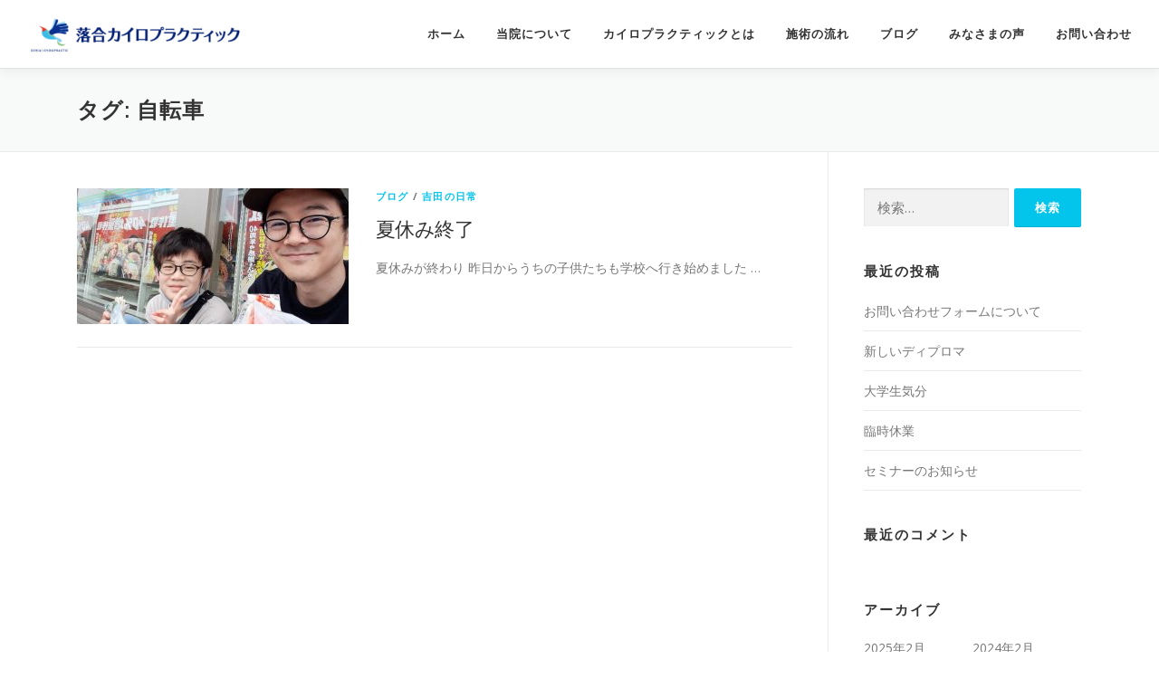

--- FILE ---
content_type: text/html; charset=UTF-8
request_url: http://ochiaichiro.jp/archives/tag/%E8%87%AA%E8%BB%A2%E8%BB%8A
body_size: 10321
content:
<!DOCTYPE html>
<html lang="ja">
<head>
<meta charset="UTF-8">
<meta name="viewport" content="width=device-width, initial-scale=1">
<link rel="profile" href="http://gmpg.org/xfn/11">
<title>自転車 | 落合カイロプラクティック</title>
<meta name='robots' content='max-image-preview:large' />
	<style>img:is([sizes="auto" i], [sizes^="auto," i]) { contain-intrinsic-size: 3000px 1500px }</style>
	
<!-- All In One SEO Pack 3.6.2[183,214] -->
<script type="application/ld+json" class="aioseop-schema">{"@context":"https://schema.org","@graph":[{"@type":"Organization","@id":"http://ochiaichiro.jp/#organization","url":"http://ochiaichiro.jp/","name":"落合カイロプラクティック","sameAs":[],"logo":{"@type":"ImageObject","@id":"http://ochiaichiro.jp/#logo","url":"http://ochiaichiro.jp/wp-content/uploads/2019/11/logo_002-e1579856497173.png","caption":""},"image":{"@id":"http://ochiaichiro.jp/#logo"}},{"@type":"WebSite","@id":"http://ochiaichiro.jp/#website","url":"http://ochiaichiro.jp/","name":"落合カイロプラクティック","publisher":{"@id":"http://ochiaichiro.jp/#organization"},"potentialAction":{"@type":"SearchAction","target":"http://ochiaichiro.jp/?s={search_term_string}","query-input":"required name=search_term_string"}},{"@type":"CollectionPage","@id":"http://ochiaichiro.jp/archives/tag/%e8%87%aa%e8%bb%a2%e8%bb%8a#collectionpage","url":"http://ochiaichiro.jp/archives/tag/%e8%87%aa%e8%bb%a2%e8%bb%8a","inLanguage":"ja","name":"自転車","isPartOf":{"@id":"http://ochiaichiro.jp/#website"},"breadcrumb":{"@id":"http://ochiaichiro.jp/archives/tag/%e8%87%aa%e8%bb%a2%e8%bb%8a#breadcrumblist"}},{"@type":"BreadcrumbList","@id":"http://ochiaichiro.jp/archives/tag/%e8%87%aa%e8%bb%a2%e8%bb%8a#breadcrumblist","itemListElement":[{"@type":"ListItem","position":1,"item":{"@type":"WebPage","@id":"http://ochiaichiro.jp/","url":"http://ochiaichiro.jp/","name":"落合カイロプラクティック"}},{"@type":"ListItem","position":2,"item":{"@type":"WebPage","@id":"http://ochiaichiro.jp/archives/tag/%e8%87%aa%e8%bb%a2%e8%bb%8a","url":"http://ochiaichiro.jp/archives/tag/%e8%87%aa%e8%bb%a2%e8%bb%8a","name":"自転車"}}]}]}</script>
<link rel="canonical" href="http://ochiaichiro.jp/archives/tag/%e8%87%aa%e8%bb%a2%e8%bb%8a" />
<!-- All In One SEO Pack -->
<link rel='dns-prefetch' href='//fonts.googleapis.com' />
<link rel="alternate" type="application/rss+xml" title="落合カイロプラクティック &raquo; フィード" href="http://ochiaichiro.jp/feed" />
<link rel="alternate" type="application/rss+xml" title="落合カイロプラクティック &raquo; コメントフィード" href="http://ochiaichiro.jp/comments/feed" />
<link rel="alternate" type="application/rss+xml" title="落合カイロプラクティック &raquo; 自転車 タグのフィード" href="http://ochiaichiro.jp/archives/tag/%e8%87%aa%e8%bb%a2%e8%bb%8a/feed" />
<script type="text/javascript">
/* <![CDATA[ */
window._wpemojiSettings = {"baseUrl":"https:\/\/s.w.org\/images\/core\/emoji\/15.0.3\/72x72\/","ext":".png","svgUrl":"https:\/\/s.w.org\/images\/core\/emoji\/15.0.3\/svg\/","svgExt":".svg","source":{"concatemoji":"http:\/\/ochiaichiro.jp\/wp-includes\/js\/wp-emoji-release.min.js?ver=6.7.4"}};
/*! This file is auto-generated */
!function(i,n){var o,s,e;function c(e){try{var t={supportTests:e,timestamp:(new Date).valueOf()};sessionStorage.setItem(o,JSON.stringify(t))}catch(e){}}function p(e,t,n){e.clearRect(0,0,e.canvas.width,e.canvas.height),e.fillText(t,0,0);var t=new Uint32Array(e.getImageData(0,0,e.canvas.width,e.canvas.height).data),r=(e.clearRect(0,0,e.canvas.width,e.canvas.height),e.fillText(n,0,0),new Uint32Array(e.getImageData(0,0,e.canvas.width,e.canvas.height).data));return t.every(function(e,t){return e===r[t]})}function u(e,t,n){switch(t){case"flag":return n(e,"\ud83c\udff3\ufe0f\u200d\u26a7\ufe0f","\ud83c\udff3\ufe0f\u200b\u26a7\ufe0f")?!1:!n(e,"\ud83c\uddfa\ud83c\uddf3","\ud83c\uddfa\u200b\ud83c\uddf3")&&!n(e,"\ud83c\udff4\udb40\udc67\udb40\udc62\udb40\udc65\udb40\udc6e\udb40\udc67\udb40\udc7f","\ud83c\udff4\u200b\udb40\udc67\u200b\udb40\udc62\u200b\udb40\udc65\u200b\udb40\udc6e\u200b\udb40\udc67\u200b\udb40\udc7f");case"emoji":return!n(e,"\ud83d\udc26\u200d\u2b1b","\ud83d\udc26\u200b\u2b1b")}return!1}function f(e,t,n){var r="undefined"!=typeof WorkerGlobalScope&&self instanceof WorkerGlobalScope?new OffscreenCanvas(300,150):i.createElement("canvas"),a=r.getContext("2d",{willReadFrequently:!0}),o=(a.textBaseline="top",a.font="600 32px Arial",{});return e.forEach(function(e){o[e]=t(a,e,n)}),o}function t(e){var t=i.createElement("script");t.src=e,t.defer=!0,i.head.appendChild(t)}"undefined"!=typeof Promise&&(o="wpEmojiSettingsSupports",s=["flag","emoji"],n.supports={everything:!0,everythingExceptFlag:!0},e=new Promise(function(e){i.addEventListener("DOMContentLoaded",e,{once:!0})}),new Promise(function(t){var n=function(){try{var e=JSON.parse(sessionStorage.getItem(o));if("object"==typeof e&&"number"==typeof e.timestamp&&(new Date).valueOf()<e.timestamp+604800&&"object"==typeof e.supportTests)return e.supportTests}catch(e){}return null}();if(!n){if("undefined"!=typeof Worker&&"undefined"!=typeof OffscreenCanvas&&"undefined"!=typeof URL&&URL.createObjectURL&&"undefined"!=typeof Blob)try{var e="postMessage("+f.toString()+"("+[JSON.stringify(s),u.toString(),p.toString()].join(",")+"));",r=new Blob([e],{type:"text/javascript"}),a=new Worker(URL.createObjectURL(r),{name:"wpTestEmojiSupports"});return void(a.onmessage=function(e){c(n=e.data),a.terminate(),t(n)})}catch(e){}c(n=f(s,u,p))}t(n)}).then(function(e){for(var t in e)n.supports[t]=e[t],n.supports.everything=n.supports.everything&&n.supports[t],"flag"!==t&&(n.supports.everythingExceptFlag=n.supports.everythingExceptFlag&&n.supports[t]);n.supports.everythingExceptFlag=n.supports.everythingExceptFlag&&!n.supports.flag,n.DOMReady=!1,n.readyCallback=function(){n.DOMReady=!0}}).then(function(){return e}).then(function(){var e;n.supports.everything||(n.readyCallback(),(e=n.source||{}).concatemoji?t(e.concatemoji):e.wpemoji&&e.twemoji&&(t(e.twemoji),t(e.wpemoji)))}))}((window,document),window._wpemojiSettings);
/* ]]> */
</script>
<link rel='stylesheet' id='eo-leaflet.js-css' href='http://ochiaichiro.jp/wp-content/plugins/event-organiser/lib/leaflet/leaflet.min.css?ver=1.4.0' type='text/css' media='all' />
<style id='eo-leaflet.js-inline-css' type='text/css'>
.leaflet-popup-close-button{box-shadow:none!important;}
</style>
<style id='wp-emoji-styles-inline-css' type='text/css'>

	img.wp-smiley, img.emoji {
		display: inline !important;
		border: none !important;
		box-shadow: none !important;
		height: 1em !important;
		width: 1em !important;
		margin: 0 0.07em !important;
		vertical-align: -0.1em !important;
		background: none !important;
		padding: 0 !important;
	}
</style>
<link rel='stylesheet' id='wp-block-library-css' href='http://ochiaichiro.jp/wp-includes/css/dist/block-library/style.min.css?ver=6.7.4' type='text/css' media='all' />
<style id='wp-block-library-theme-inline-css' type='text/css'>
.wp-block-audio :where(figcaption){color:#555;font-size:13px;text-align:center}.is-dark-theme .wp-block-audio :where(figcaption){color:#ffffffa6}.wp-block-audio{margin:0 0 1em}.wp-block-code{border:1px solid #ccc;border-radius:4px;font-family:Menlo,Consolas,monaco,monospace;padding:.8em 1em}.wp-block-embed :where(figcaption){color:#555;font-size:13px;text-align:center}.is-dark-theme .wp-block-embed :where(figcaption){color:#ffffffa6}.wp-block-embed{margin:0 0 1em}.blocks-gallery-caption{color:#555;font-size:13px;text-align:center}.is-dark-theme .blocks-gallery-caption{color:#ffffffa6}:root :where(.wp-block-image figcaption){color:#555;font-size:13px;text-align:center}.is-dark-theme :root :where(.wp-block-image figcaption){color:#ffffffa6}.wp-block-image{margin:0 0 1em}.wp-block-pullquote{border-bottom:4px solid;border-top:4px solid;color:currentColor;margin-bottom:1.75em}.wp-block-pullquote cite,.wp-block-pullquote footer,.wp-block-pullquote__citation{color:currentColor;font-size:.8125em;font-style:normal;text-transform:uppercase}.wp-block-quote{border-left:.25em solid;margin:0 0 1.75em;padding-left:1em}.wp-block-quote cite,.wp-block-quote footer{color:currentColor;font-size:.8125em;font-style:normal;position:relative}.wp-block-quote:where(.has-text-align-right){border-left:none;border-right:.25em solid;padding-left:0;padding-right:1em}.wp-block-quote:where(.has-text-align-center){border:none;padding-left:0}.wp-block-quote.is-large,.wp-block-quote.is-style-large,.wp-block-quote:where(.is-style-plain){border:none}.wp-block-search .wp-block-search__label{font-weight:700}.wp-block-search__button{border:1px solid #ccc;padding:.375em .625em}:where(.wp-block-group.has-background){padding:1.25em 2.375em}.wp-block-separator.has-css-opacity{opacity:.4}.wp-block-separator{border:none;border-bottom:2px solid;margin-left:auto;margin-right:auto}.wp-block-separator.has-alpha-channel-opacity{opacity:1}.wp-block-separator:not(.is-style-wide):not(.is-style-dots){width:100px}.wp-block-separator.has-background:not(.is-style-dots){border-bottom:none;height:1px}.wp-block-separator.has-background:not(.is-style-wide):not(.is-style-dots){height:2px}.wp-block-table{margin:0 0 1em}.wp-block-table td,.wp-block-table th{word-break:normal}.wp-block-table :where(figcaption){color:#555;font-size:13px;text-align:center}.is-dark-theme .wp-block-table :where(figcaption){color:#ffffffa6}.wp-block-video :where(figcaption){color:#555;font-size:13px;text-align:center}.is-dark-theme .wp-block-video :where(figcaption){color:#ffffffa6}.wp-block-video{margin:0 0 1em}:root :where(.wp-block-template-part.has-background){margin-bottom:0;margin-top:0;padding:1.25em 2.375em}
</style>
<style id='classic-theme-styles-inline-css' type='text/css'>
/*! This file is auto-generated */
.wp-block-button__link{color:#fff;background-color:#32373c;border-radius:9999px;box-shadow:none;text-decoration:none;padding:calc(.667em + 2px) calc(1.333em + 2px);font-size:1.125em}.wp-block-file__button{background:#32373c;color:#fff;text-decoration:none}
</style>
<style id='global-styles-inline-css' type='text/css'>
:root{--wp--preset--aspect-ratio--square: 1;--wp--preset--aspect-ratio--4-3: 4/3;--wp--preset--aspect-ratio--3-4: 3/4;--wp--preset--aspect-ratio--3-2: 3/2;--wp--preset--aspect-ratio--2-3: 2/3;--wp--preset--aspect-ratio--16-9: 16/9;--wp--preset--aspect-ratio--9-16: 9/16;--wp--preset--color--black: #000000;--wp--preset--color--cyan-bluish-gray: #abb8c3;--wp--preset--color--white: #ffffff;--wp--preset--color--pale-pink: #f78da7;--wp--preset--color--vivid-red: #cf2e2e;--wp--preset--color--luminous-vivid-orange: #ff6900;--wp--preset--color--luminous-vivid-amber: #fcb900;--wp--preset--color--light-green-cyan: #7bdcb5;--wp--preset--color--vivid-green-cyan: #00d084;--wp--preset--color--pale-cyan-blue: #8ed1fc;--wp--preset--color--vivid-cyan-blue: #0693e3;--wp--preset--color--vivid-purple: #9b51e0;--wp--preset--gradient--vivid-cyan-blue-to-vivid-purple: linear-gradient(135deg,rgba(6,147,227,1) 0%,rgb(155,81,224) 100%);--wp--preset--gradient--light-green-cyan-to-vivid-green-cyan: linear-gradient(135deg,rgb(122,220,180) 0%,rgb(0,208,130) 100%);--wp--preset--gradient--luminous-vivid-amber-to-luminous-vivid-orange: linear-gradient(135deg,rgba(252,185,0,1) 0%,rgba(255,105,0,1) 100%);--wp--preset--gradient--luminous-vivid-orange-to-vivid-red: linear-gradient(135deg,rgba(255,105,0,1) 0%,rgb(207,46,46) 100%);--wp--preset--gradient--very-light-gray-to-cyan-bluish-gray: linear-gradient(135deg,rgb(238,238,238) 0%,rgb(169,184,195) 100%);--wp--preset--gradient--cool-to-warm-spectrum: linear-gradient(135deg,rgb(74,234,220) 0%,rgb(151,120,209) 20%,rgb(207,42,186) 40%,rgb(238,44,130) 60%,rgb(251,105,98) 80%,rgb(254,248,76) 100%);--wp--preset--gradient--blush-light-purple: linear-gradient(135deg,rgb(255,206,236) 0%,rgb(152,150,240) 100%);--wp--preset--gradient--blush-bordeaux: linear-gradient(135deg,rgb(254,205,165) 0%,rgb(254,45,45) 50%,rgb(107,0,62) 100%);--wp--preset--gradient--luminous-dusk: linear-gradient(135deg,rgb(255,203,112) 0%,rgb(199,81,192) 50%,rgb(65,88,208) 100%);--wp--preset--gradient--pale-ocean: linear-gradient(135deg,rgb(255,245,203) 0%,rgb(182,227,212) 50%,rgb(51,167,181) 100%);--wp--preset--gradient--electric-grass: linear-gradient(135deg,rgb(202,248,128) 0%,rgb(113,206,126) 100%);--wp--preset--gradient--midnight: linear-gradient(135deg,rgb(2,3,129) 0%,rgb(40,116,252) 100%);--wp--preset--font-size--small: 13px;--wp--preset--font-size--medium: 20px;--wp--preset--font-size--large: 36px;--wp--preset--font-size--x-large: 42px;--wp--preset--spacing--20: 0.44rem;--wp--preset--spacing--30: 0.67rem;--wp--preset--spacing--40: 1rem;--wp--preset--spacing--50: 1.5rem;--wp--preset--spacing--60: 2.25rem;--wp--preset--spacing--70: 3.38rem;--wp--preset--spacing--80: 5.06rem;--wp--preset--shadow--natural: 6px 6px 9px rgba(0, 0, 0, 0.2);--wp--preset--shadow--deep: 12px 12px 50px rgba(0, 0, 0, 0.4);--wp--preset--shadow--sharp: 6px 6px 0px rgba(0, 0, 0, 0.2);--wp--preset--shadow--outlined: 6px 6px 0px -3px rgba(255, 255, 255, 1), 6px 6px rgba(0, 0, 0, 1);--wp--preset--shadow--crisp: 6px 6px 0px rgba(0, 0, 0, 1);}:where(.is-layout-flex){gap: 0.5em;}:where(.is-layout-grid){gap: 0.5em;}body .is-layout-flex{display: flex;}.is-layout-flex{flex-wrap: wrap;align-items: center;}.is-layout-flex > :is(*, div){margin: 0;}body .is-layout-grid{display: grid;}.is-layout-grid > :is(*, div){margin: 0;}:where(.wp-block-columns.is-layout-flex){gap: 2em;}:where(.wp-block-columns.is-layout-grid){gap: 2em;}:where(.wp-block-post-template.is-layout-flex){gap: 1.25em;}:where(.wp-block-post-template.is-layout-grid){gap: 1.25em;}.has-black-color{color: var(--wp--preset--color--black) !important;}.has-cyan-bluish-gray-color{color: var(--wp--preset--color--cyan-bluish-gray) !important;}.has-white-color{color: var(--wp--preset--color--white) !important;}.has-pale-pink-color{color: var(--wp--preset--color--pale-pink) !important;}.has-vivid-red-color{color: var(--wp--preset--color--vivid-red) !important;}.has-luminous-vivid-orange-color{color: var(--wp--preset--color--luminous-vivid-orange) !important;}.has-luminous-vivid-amber-color{color: var(--wp--preset--color--luminous-vivid-amber) !important;}.has-light-green-cyan-color{color: var(--wp--preset--color--light-green-cyan) !important;}.has-vivid-green-cyan-color{color: var(--wp--preset--color--vivid-green-cyan) !important;}.has-pale-cyan-blue-color{color: var(--wp--preset--color--pale-cyan-blue) !important;}.has-vivid-cyan-blue-color{color: var(--wp--preset--color--vivid-cyan-blue) !important;}.has-vivid-purple-color{color: var(--wp--preset--color--vivid-purple) !important;}.has-black-background-color{background-color: var(--wp--preset--color--black) !important;}.has-cyan-bluish-gray-background-color{background-color: var(--wp--preset--color--cyan-bluish-gray) !important;}.has-white-background-color{background-color: var(--wp--preset--color--white) !important;}.has-pale-pink-background-color{background-color: var(--wp--preset--color--pale-pink) !important;}.has-vivid-red-background-color{background-color: var(--wp--preset--color--vivid-red) !important;}.has-luminous-vivid-orange-background-color{background-color: var(--wp--preset--color--luminous-vivid-orange) !important;}.has-luminous-vivid-amber-background-color{background-color: var(--wp--preset--color--luminous-vivid-amber) !important;}.has-light-green-cyan-background-color{background-color: var(--wp--preset--color--light-green-cyan) !important;}.has-vivid-green-cyan-background-color{background-color: var(--wp--preset--color--vivid-green-cyan) !important;}.has-pale-cyan-blue-background-color{background-color: var(--wp--preset--color--pale-cyan-blue) !important;}.has-vivid-cyan-blue-background-color{background-color: var(--wp--preset--color--vivid-cyan-blue) !important;}.has-vivid-purple-background-color{background-color: var(--wp--preset--color--vivid-purple) !important;}.has-black-border-color{border-color: var(--wp--preset--color--black) !important;}.has-cyan-bluish-gray-border-color{border-color: var(--wp--preset--color--cyan-bluish-gray) !important;}.has-white-border-color{border-color: var(--wp--preset--color--white) !important;}.has-pale-pink-border-color{border-color: var(--wp--preset--color--pale-pink) !important;}.has-vivid-red-border-color{border-color: var(--wp--preset--color--vivid-red) !important;}.has-luminous-vivid-orange-border-color{border-color: var(--wp--preset--color--luminous-vivid-orange) !important;}.has-luminous-vivid-amber-border-color{border-color: var(--wp--preset--color--luminous-vivid-amber) !important;}.has-light-green-cyan-border-color{border-color: var(--wp--preset--color--light-green-cyan) !important;}.has-vivid-green-cyan-border-color{border-color: var(--wp--preset--color--vivid-green-cyan) !important;}.has-pale-cyan-blue-border-color{border-color: var(--wp--preset--color--pale-cyan-blue) !important;}.has-vivid-cyan-blue-border-color{border-color: var(--wp--preset--color--vivid-cyan-blue) !important;}.has-vivid-purple-border-color{border-color: var(--wp--preset--color--vivid-purple) !important;}.has-vivid-cyan-blue-to-vivid-purple-gradient-background{background: var(--wp--preset--gradient--vivid-cyan-blue-to-vivid-purple) !important;}.has-light-green-cyan-to-vivid-green-cyan-gradient-background{background: var(--wp--preset--gradient--light-green-cyan-to-vivid-green-cyan) !important;}.has-luminous-vivid-amber-to-luminous-vivid-orange-gradient-background{background: var(--wp--preset--gradient--luminous-vivid-amber-to-luminous-vivid-orange) !important;}.has-luminous-vivid-orange-to-vivid-red-gradient-background{background: var(--wp--preset--gradient--luminous-vivid-orange-to-vivid-red) !important;}.has-very-light-gray-to-cyan-bluish-gray-gradient-background{background: var(--wp--preset--gradient--very-light-gray-to-cyan-bluish-gray) !important;}.has-cool-to-warm-spectrum-gradient-background{background: var(--wp--preset--gradient--cool-to-warm-spectrum) !important;}.has-blush-light-purple-gradient-background{background: var(--wp--preset--gradient--blush-light-purple) !important;}.has-blush-bordeaux-gradient-background{background: var(--wp--preset--gradient--blush-bordeaux) !important;}.has-luminous-dusk-gradient-background{background: var(--wp--preset--gradient--luminous-dusk) !important;}.has-pale-ocean-gradient-background{background: var(--wp--preset--gradient--pale-ocean) !important;}.has-electric-grass-gradient-background{background: var(--wp--preset--gradient--electric-grass) !important;}.has-midnight-gradient-background{background: var(--wp--preset--gradient--midnight) !important;}.has-small-font-size{font-size: var(--wp--preset--font-size--small) !important;}.has-medium-font-size{font-size: var(--wp--preset--font-size--medium) !important;}.has-large-font-size{font-size: var(--wp--preset--font-size--large) !important;}.has-x-large-font-size{font-size: var(--wp--preset--font-size--x-large) !important;}
:where(.wp-block-post-template.is-layout-flex){gap: 1.25em;}:where(.wp-block-post-template.is-layout-grid){gap: 1.25em;}
:where(.wp-block-columns.is-layout-flex){gap: 2em;}:where(.wp-block-columns.is-layout-grid){gap: 2em;}
:root :where(.wp-block-pullquote){font-size: 1.5em;line-height: 1.6;}
</style>
<link rel='stylesheet' id='foobox-free-min-css' href='http://ochiaichiro.jp/wp-content/plugins/foobox-image-lightbox/free/css/foobox.free.min.css?ver=2.7.11' type='text/css' media='all' />
<link rel='stylesheet' id='slick-css' href='http://ochiaichiro.jp/wp-content/plugins/post-carousel/public/assets/css/slick.css?ver=2.1.12' type='text/css' media='all' />
<link rel='stylesheet' id='sp-pc-font-css' href='http://ochiaichiro.jp/wp-content/plugins/post-carousel/public/assets/css/spfont.css?ver=2.1.12' type='text/css' media='all' />
<link rel='stylesheet' id='sp-pc-style-css' href='http://ochiaichiro.jp/wp-content/plugins/post-carousel/public/assets/css/style.css?ver=2.1.12' type='text/css' media='all' />
<link rel='stylesheet' id='ewd-us-main-css' href='http://ochiaichiro.jp/wp-content/plugins/ultimate-slider/css/ewd-us-main.css?ver=6.7.4' type='text/css' media='all' />
<link rel='stylesheet' id='ewd-ulb-main-css' href='http://ochiaichiro.jp/wp-content/plugins/ultimate-slider/css/ewd-ulb-main.css?ver=6.7.4' type='text/css' media='all' />
<link rel='stylesheet' id='onepress-fonts-css' href='https://fonts.googleapis.com/css?family=Raleway%3A400%2C500%2C600%2C700%2C300%2C100%2C800%2C900%7COpen+Sans%3A400%2C300%2C300italic%2C400italic%2C600%2C600italic%2C700%2C700italic&#038;subset=latin%2Clatin-ext&#038;display=swap&#038;ver=2.3.5' type='text/css' media='all' />
<link rel='stylesheet' id='onepress-animate-css' href='http://ochiaichiro.jp/wp-content/themes/onepress/assets/css/animate.min.css?ver=2.3.5' type='text/css' media='all' />
<link rel='stylesheet' id='onepress-fa-css' href='http://ochiaichiro.jp/wp-content/themes/onepress/assets/css/font-awesome.min.css?ver=4.7.0' type='text/css' media='all' />
<link rel='stylesheet' id='onepress-bootstrap-css' href='http://ochiaichiro.jp/wp-content/themes/onepress/assets/css/bootstrap.min.css?ver=2.3.5' type='text/css' media='all' />
<link rel='stylesheet' id='onepress-style-css' href='http://ochiaichiro.jp/wp-content/themes/onepress/style.css?ver=6.7.4' type='text/css' media='all' />
<style id='onepress-style-inline-css' type='text/css'>
#main .video-section section.hero-slideshow-wrapper{background:transparent}.hero-slideshow-wrapper:after{position:absolute;top:0px;left:0px;width:100%;height:100%;background-color:rgba(0,0,0,0);display:block;content:""}.body-desktop .parallax-hero .hero-slideshow-wrapper:after{display:none!important}#parallax-hero>.parallax-bg::before{background-color:rgba(0,0,0,0);opacity:1}.body-desktop .parallax-hero .hero-slideshow-wrapper:after{display:none!important}.site-footer .site-info,.site-footer .btt a{background-color:#2994cb}.site-footer .site-info{color:rgba(255,255,255,0.7)}.site-footer .btt a,.site-footer .site-info a{color:rgba(255,255,255,0.9)}#footer-widgets{}.gallery-carousel .g-item{padding:0px 1px}.gallery-carousel-wrap{margin-left:-1px;margin-right:-1px}.gallery-grid .g-item,.gallery-masonry .g-item .inner{padding:1px}.gallery-grid-wrap,.gallery-masonry-wrap{margin-left:-1px;margin-right:-1px}.gallery-justified-wrap{margin-left:-2px;margin-right:-2px}.section-sid1574238795838{background-color:rgba(255,255,255,1)}.section-clients{background-color:rgba(247,247,247,1)}
</style>
<link rel='stylesheet' id='onepress-gallery-lightgallery-css' href='http://ochiaichiro.jp/wp-content/themes/onepress/assets/css/lightgallery.css?ver=6.7.4' type='text/css' media='all' />
<link rel='stylesheet' id='onepress-plus-style-css' href='http://ochiaichiro.jp/wp-content/plugins/onepress-plus/onepress-plus.css?ver=2.1.8' type='text/css' media='all' />
<script type="text/javascript" id="jquery-core-js-extra">
/* <![CDATA[ */
var OnePress_Plus = {"ajax_url":"http:\/\/ochiaichiro.jp\/wp-admin\/admin-ajax.php","browser_warning":" Your browser does not support the video tag. I suggest you upgrade your browser."};
/* ]]> */
</script>
<script type="text/javascript" src="http://ochiaichiro.jp/wp-includes/js/jquery/jquery.min.js?ver=3.7.1" id="jquery-core-js"></script>
<script type="text/javascript" src="http://ochiaichiro.jp/wp-includes/js/jquery/jquery-migrate.min.js?ver=3.4.1" id="jquery-migrate-js"></script>
<script type="text/javascript" src="http://ochiaichiro.jp/wp-content/plugins/post-carousel/public/assets/js/slick.min.js?ver=2.1.12" id="slick-min-js-js"></script>
<script type="text/javascript" src="http://ochiaichiro.jp/wp-content/plugins/ultimate-slider/js/jquery.iframetracker.js?ver=1" id="iframe-clicks-js"></script>
<script type="text/javascript" id="foobox-free-min-js-before">
/* <![CDATA[ */
/* Run FooBox FREE (v2.7.11) */
var FOOBOX = window.FOOBOX = {
	ready: true,
	preloadFont: false,
	disableOthers: false,
	o: {wordpress: { enabled: true }, countMessage:'image %index of %total', excludes:'.fbx-link,.nofoobox,.nolightbox,a[href*="pinterest.com/pin/create/button/"]', affiliate : { enabled: false }},
	selectors: [
		".foogallery-container.foogallery-lightbox-foobox", ".foogallery-container.foogallery-lightbox-foobox-free", ".gallery", ".wp-block-gallery", ".wp-caption", ".wp-block-image", "a:has(img[class*=wp-image-])", ".post a:has(img[class*=wp-image-])", ".foobox"
	],
	pre: function( $ ){
		// Custom JavaScript (Pre)
		
	},
	post: function( $ ){
		// Custom JavaScript (Post)
		
		// Custom Captions Code
		
	},
	custom: function( $ ){
		// Custom Extra JS
		
	}
};
/* ]]> */
</script>
<script type="text/javascript" src="http://ochiaichiro.jp/wp-content/plugins/foobox-image-lightbox/free/js/foobox.free.min.js?ver=2.7.11" id="foobox-free-min-js"></script>
<link rel="https://api.w.org/" href="http://ochiaichiro.jp/wp-json/" /><link rel="alternate" title="JSON" type="application/json" href="http://ochiaichiro.jp/wp-json/wp/v2/tags/75" /><link rel="EditURI" type="application/rsd+xml" title="RSD" href="http://ochiaichiro.jp/xmlrpc.php?rsd" />
<meta name="generator" content="WordPress 6.7.4" />
<style type="text/css">.recentcomments a{display:inline !important;padding:0 !important;margin:0 !important;}</style><link rel="icon" href="http://ochiaichiro.jp/wp-content/uploads/2020/08/cropped-favicon-32x32.png" sizes="32x32" />
<link rel="icon" href="http://ochiaichiro.jp/wp-content/uploads/2020/08/cropped-favicon-192x192.png" sizes="192x192" />
<link rel="apple-touch-icon" href="http://ochiaichiro.jp/wp-content/uploads/2020/08/cropped-favicon-180x180.png" />
<meta name="msapplication-TileImage" content="http://ochiaichiro.jp/wp-content/uploads/2020/08/cropped-favicon-270x270.png" />
</head>

<body class="archive tag tag-75 wp-custom-logo site-header-sticky site-header-transparent">
<div id="page" class="hfeed site">
	<a class="skip-link screen-reader-text" href="#content">コンテンツへスキップ</a>
	<div id="header-section" class="h-on-top no-transparent">		<header id="masthead" class="site-header header-full-width is-sticky no-scroll no-t h-on-top" role="banner">
			<div class="container">
				<div class="site-branding">
				<div class="site-brand-inner has-logo-img no-desc"><div class="site-logo-div"><a href="http://ochiaichiro.jp/" class="custom-logo-link  no-t-logo" rel="home" itemprop="url"><img width="238" height="56" src="http://ochiaichiro.jp/wp-content/uploads/2019/11/logo_002-e1579856497173.png" class="custom-logo" alt="落合カイロプラクティック" itemprop="logo" decoding="async" /></a></div></div>				</div>
				<div class="header-right-wrapper">
					<a href="#0" id="nav-toggle">メニュー<span></span></a>
					<nav id="site-navigation" class="main-navigation" role="navigation">
						<ul class="onepress-menu">
							<li id="menu-item-22" class="menu-item menu-item-type-custom menu-item-object-custom menu-item-home menu-item-22"><a href="http://ochiaichiro.jp/">ホーム</a></li>
<li id="menu-item-27" class="menu-item menu-item-type-post_type menu-item-object-page menu-item-27"><a href="http://ochiaichiro.jp/about">当院について</a></li>
<li id="menu-item-24" class="menu-item menu-item-type-post_type menu-item-object-page menu-item-has-children menu-item-24"><a href="http://ochiaichiro.jp/chiropractic">カイロプラクティックとは</a>
<ul class="sub-menu">
	<li id="menu-item-1788" class="menu-item menu-item-type-post_type menu-item-object-page menu-item-1788"><a href="http://ochiaichiro.jp/chiropractic">カイロプラクティックとは</a></li>
	<li id="menu-item-1787" class="menu-item menu-item-type-post_type menu-item-object-page menu-item-1787"><a href="http://ochiaichiro.jp/kids">こどものカイロプラクティック</a></li>
</ul>
</li>
<li id="menu-item-28" class="menu-item menu-item-type-post_type menu-item-object-page menu-item-has-children menu-item-28"><a href="http://ochiaichiro.jp/treatment">施術の流れ</a>
<ul class="sub-menu">
	<li id="menu-item-1907" class="menu-item menu-item-type-post_type menu-item-object-page menu-item-1907"><a href="http://ochiaichiro.jp/treatment">施術の流れ</a></li>
	<li id="menu-item-1906" class="menu-item menu-item-type-post_type menu-item-object-page menu-item-1906"><a href="http://ochiaichiro.jp/price">施術料金</a></li>
</ul>
</li>
<li id="menu-item-25" class="menu-item menu-item-type-post_type menu-item-object-page current_page_parent menu-item-25"><a href="http://ochiaichiro.jp/blog">ブログ</a></li>
<li id="menu-item-26" class="menu-item menu-item-type-post_type menu-item-object-page menu-item-26"><a href="http://ochiaichiro.jp/voice">みなさまの声</a></li>
<li id="menu-item-23" class="menu-item menu-item-type-post_type menu-item-object-page menu-item-23"><a href="http://ochiaichiro.jp/contact">お問い合わせ</a></li>
						</ul>
					</nav>
					
				</div>
			</div>
		</header>
		</div>
	<div id="content" class="site-content">

		<div class="page-header">
			<div class="container">
				<h1 class="page-title">タグ: <span>自転車</span></h1>							</div>
		</div>

		
		<div id="content-inside" class="container right-sidebar">
			<div id="primary" class="content-area">
				<main id="main" class="site-main" role="main">

				
										
						<article id="post-3056" class="list-article clearfix post-3056 post type-post status-publish format-standard has-post-thumbnail hentry category-28 category-51 tag-75">
		<div class="list-article-thumb">
		<a href="http://ochiaichiro.jp/archives/3056">
			<img width="300" height="150" src="http://ochiaichiro.jp/wp-content/uploads/2021/08/松島まで自転車の旅_210825-300x150.jpg" class="attachment-onepress-blog-small size-onepress-blog-small wp-post-image" alt="" decoding="async" />		</a>
	</div>
	
	<div class="list-article-content">
					<div class="list-article-meta">
				<a href="http://ochiaichiro.jp/archives/category/%e3%83%96%e3%83%ad%e3%82%b0" rel="category tag">ブログ</a> / <a href="http://ochiaichiro.jp/archives/category/%e3%83%96%e3%83%ad%e3%82%b0/%e5%90%89%e7%94%b0%e3%81%ae%e6%97%a5%e5%b8%b8" rel="category tag">吉田の日常</a>			</div>
						<header class="entry-header">
			<h2 class="entry-title"><a href="http://ochiaichiro.jp/archives/3056" rel="bookmark">夏休み終了</a></h2>		</header>
						<div class="entry-excerpt">
			<p>夏休みが終わり 昨日からうちの子供たちも学校へ行き始めました &#8230;</p>
		</div>
					</div>

</article>

					
					
				
				</main>
			</div>

                            
<div id="secondary" class="widget-area sidebar" role="complementary">
	<aside id="search-5" class="widget widget_search"><form role="search" method="get" class="search-form" action="http://ochiaichiro.jp/">
				<label>
					<span class="screen-reader-text">検索:</span>
					<input type="search" class="search-field" placeholder="検索&hellip;" value="" name="s" />
				</label>
				<input type="submit" class="search-submit" value="検索" />
			</form></aside>
		<aside id="recent-posts-5" class="widget widget_recent_entries">
		<h2 class="widget-title">最近の投稿</h2>
		<ul>
											<li>
					<a href="http://ochiaichiro.jp/archives/3241">お問い合わせフォームについて</a>
									</li>
											<li>
					<a href="http://ochiaichiro.jp/archives/3224">新しいディプロマ</a>
									</li>
											<li>
					<a href="http://ochiaichiro.jp/archives/3221">大学生気分</a>
									</li>
											<li>
					<a href="http://ochiaichiro.jp/archives/3216">臨時休業</a>
									</li>
											<li>
					<a href="http://ochiaichiro.jp/archives/3206">セミナーのお知らせ</a>
									</li>
					</ul>

		</aside><aside id="recent-comments-5" class="widget widget_recent_comments"><h2 class="widget-title">最近のコメント</h2><ul id="recentcomments"></ul></aside><aside id="archives-5" class="widget widget_archive"><h2 class="widget-title">アーカイブ</h2>
			<ul>
					<li><a href='http://ochiaichiro.jp/archives/date/2025/02'>2025年2月</a></li>
	<li><a href='http://ochiaichiro.jp/archives/date/2024/02'>2024年2月</a></li>
	<li><a href='http://ochiaichiro.jp/archives/date/2024/01'>2024年1月</a></li>
	<li><a href='http://ochiaichiro.jp/archives/date/2023/12'>2023年12月</a></li>
	<li><a href='http://ochiaichiro.jp/archives/date/2023/07'>2023年7月</a></li>
	<li><a href='http://ochiaichiro.jp/archives/date/2023/01'>2023年1月</a></li>
	<li><a href='http://ochiaichiro.jp/archives/date/2022/12'>2022年12月</a></li>
	<li><a href='http://ochiaichiro.jp/archives/date/2022/07'>2022年7月</a></li>
	<li><a href='http://ochiaichiro.jp/archives/date/2022/04'>2022年4月</a></li>
	<li><a href='http://ochiaichiro.jp/archives/date/2022/03'>2022年3月</a></li>
	<li><a href='http://ochiaichiro.jp/archives/date/2022/02'>2022年2月</a></li>
	<li><a href='http://ochiaichiro.jp/archives/date/2022/01'>2022年1月</a></li>
	<li><a href='http://ochiaichiro.jp/archives/date/2021/10'>2021年10月</a></li>
	<li><a href='http://ochiaichiro.jp/archives/date/2021/08'>2021年8月</a></li>
	<li><a href='http://ochiaichiro.jp/archives/date/2021/07'>2021年7月</a></li>
	<li><a href='http://ochiaichiro.jp/archives/date/2021/06'>2021年6月</a></li>
	<li><a href='http://ochiaichiro.jp/archives/date/2021/05'>2021年5月</a></li>
	<li><a href='http://ochiaichiro.jp/archives/date/2021/03'>2021年3月</a></li>
	<li><a href='http://ochiaichiro.jp/archives/date/2021/01'>2021年1月</a></li>
	<li><a href='http://ochiaichiro.jp/archives/date/2020/12'>2020年12月</a></li>
	<li><a href='http://ochiaichiro.jp/archives/date/2020/10'>2020年10月</a></li>
	<li><a href='http://ochiaichiro.jp/archives/date/2020/09'>2020年9月</a></li>
	<li><a href='http://ochiaichiro.jp/archives/date/2020/08'>2020年8月</a></li>
	<li><a href='http://ochiaichiro.jp/archives/date/2020/07'>2020年7月</a></li>
	<li><a href='http://ochiaichiro.jp/archives/date/2020/06'>2020年6月</a></li>
	<li><a href='http://ochiaichiro.jp/archives/date/2020/04'>2020年4月</a></li>
	<li><a href='http://ochiaichiro.jp/archives/date/2020/03'>2020年3月</a></li>
	<li><a href='http://ochiaichiro.jp/archives/date/2020/02'>2020年2月</a></li>
	<li><a href='http://ochiaichiro.jp/archives/date/2020/01'>2020年1月</a></li>
	<li><a href='http://ochiaichiro.jp/archives/date/2019/11'>2019年11月</a></li>
	<li><a href='http://ochiaichiro.jp/archives/date/2019/10'>2019年10月</a></li>
	<li><a href='http://ochiaichiro.jp/archives/date/2019/09'>2019年9月</a></li>
	<li><a href='http://ochiaichiro.jp/archives/date/2019/07'>2019年7月</a></li>
	<li><a href='http://ochiaichiro.jp/archives/date/2019/06'>2019年6月</a></li>
	<li><a href='http://ochiaichiro.jp/archives/date/2019/05'>2019年5月</a></li>
	<li><a href='http://ochiaichiro.jp/archives/date/2019/04'>2019年4月</a></li>
	<li><a href='http://ochiaichiro.jp/archives/date/2019/03'>2019年3月</a></li>
	<li><a href='http://ochiaichiro.jp/archives/date/2019/02'>2019年2月</a></li>
	<li><a href='http://ochiaichiro.jp/archives/date/2019/01'>2019年1月</a></li>
	<li><a href='http://ochiaichiro.jp/archives/date/2018/12'>2018年12月</a></li>
	<li><a href='http://ochiaichiro.jp/archives/date/2018/11'>2018年11月</a></li>
	<li><a href='http://ochiaichiro.jp/archives/date/2018/10'>2018年10月</a></li>
	<li><a href='http://ochiaichiro.jp/archives/date/2018/09'>2018年9月</a></li>
	<li><a href='http://ochiaichiro.jp/archives/date/2018/08'>2018年8月</a></li>
	<li><a href='http://ochiaichiro.jp/archives/date/2018/07'>2018年7月</a></li>
	<li><a href='http://ochiaichiro.jp/archives/date/2018/06'>2018年6月</a></li>
	<li><a href='http://ochiaichiro.jp/archives/date/2018/05'>2018年5月</a></li>
	<li><a href='http://ochiaichiro.jp/archives/date/2018/03'>2018年3月</a></li>
	<li><a href='http://ochiaichiro.jp/archives/date/2018/02'>2018年2月</a></li>
	<li><a href='http://ochiaichiro.jp/archives/date/2018/01'>2018年1月</a></li>
	<li><a href='http://ochiaichiro.jp/archives/date/2017/12'>2017年12月</a></li>
	<li><a href='http://ochiaichiro.jp/archives/date/2017/11'>2017年11月</a></li>
	<li><a href='http://ochiaichiro.jp/archives/date/2017/10'>2017年10月</a></li>
	<li><a href='http://ochiaichiro.jp/archives/date/2017/09'>2017年9月</a></li>
	<li><a href='http://ochiaichiro.jp/archives/date/2017/06'>2017年6月</a></li>
	<li><a href='http://ochiaichiro.jp/archives/date/2017/04'>2017年4月</a></li>
	<li><a href='http://ochiaichiro.jp/archives/date/2017/03'>2017年3月</a></li>
	<li><a href='http://ochiaichiro.jp/archives/date/2016/12'>2016年12月</a></li>
	<li><a href='http://ochiaichiro.jp/archives/date/2016/09'>2016年9月</a></li>
	<li><a href='http://ochiaichiro.jp/archives/date/2016/08'>2016年8月</a></li>
	<li><a href='http://ochiaichiro.jp/archives/date/2016/06'>2016年6月</a></li>
	<li><a href='http://ochiaichiro.jp/archives/date/2016/05'>2016年5月</a></li>
	<li><a href='http://ochiaichiro.jp/archives/date/2016/04'>2016年4月</a></li>
	<li><a href='http://ochiaichiro.jp/archives/date/2016/03'>2016年3月</a></li>
			</ul>

			</aside><aside id="categories-5" class="widget widget_categories"><h2 class="widget-title">カテゴリー</h2>
			<ul>
					<li class="cat-item cat-item-35"><a href="http://ochiaichiro.jp/archives/category/%e3%83%96%e3%83%ad%e3%82%b0/adhd">ADHD</a>
</li>
	<li class="cat-item cat-item-33"><a href="http://ochiaichiro.jp/archives/category/%e3%83%96%e3%83%ad%e3%82%b0/asd">ASD</a>
</li>
	<li class="cat-item cat-item-45"><a href="http://ochiaichiro.jp/archives/category/%e3%83%96%e3%83%ad%e3%82%b0/%e3%81%8a%e5%8b%89%e5%bc%b7">お勉強</a>
</li>
	<li class="cat-item cat-item-38"><a href="http://ochiaichiro.jp/archives/category/%e3%83%96%e3%83%ad%e3%82%b0/%e3%81%8a%e7%9f%a5%e3%82%89%e3%81%9b">お知らせ</a>
</li>
	<li class="cat-item cat-item-27"><a href="http://ochiaichiro.jp/archives/category/%e3%81%8b%e3%82%89%e3%81%a0%e3%81%ae%e3%81%8a%e8%a9%b1">からだのお話</a>
</li>
	<li class="cat-item cat-item-30"><a href="http://ochiaichiro.jp/archives/category/%e3%83%96%e3%83%ad%e3%82%b0/%e3%82%b1%e3%83%bc%e3%82%b9%e3%83%ac%e3%83%9d%e3%83%bc%e3%83%88">ケースレポート</a>
</li>
	<li class="cat-item cat-item-39"><a href="http://ochiaichiro.jp/archives/category/%e3%83%96%e3%83%ad%e3%82%b0/%e3%82%b9%e3%83%9d%e3%83%bc%e3%83%84%e3%81%ae%e3%81%8a%e5%9b%b0%e3%82%8a">スポーツのお困り</a>
</li>
	<li class="cat-item cat-item-28"><a href="http://ochiaichiro.jp/archives/category/%e3%83%96%e3%83%ad%e3%82%b0">ブログ</a>
</li>
	<li class="cat-item cat-item-40"><a href="http://ochiaichiro.jp/archives/category/%e3%83%96%e3%83%ad%e3%82%b0/%e3%81%bf%e3%81%aa%e3%81%95%e3%81%be%e3%81%ae%e5%a3%b0">みなさまの声</a>
</li>
	<li class="cat-item cat-item-32"><a href="http://ochiaichiro.jp/archives/category/%e3%83%96%e3%83%ad%e3%82%b0/%e5%8e%9f%e5%a7%8b%e5%8f%8d%e5%b0%84">原始反射</a>
</li>
	<li class="cat-item cat-item-51"><a href="http://ochiaichiro.jp/archives/category/%e3%83%96%e3%83%ad%e3%82%b0/%e5%90%89%e7%94%b0%e3%81%ae%e6%97%a5%e5%b8%b8">吉田の日常</a>
</li>
	<li class="cat-item cat-item-48"><a href="http://ochiaichiro.jp/archives/category/%e3%83%96%e3%83%ad%e3%82%b0/%e5%9d%90%e9%aa%a8%e7%a5%9e%e7%b5%8c%e7%97%9b">坐骨神経痛</a>
</li>
	<li class="cat-item cat-item-49"><a href="http://ochiaichiro.jp/archives/category/%e3%83%96%e3%83%ad%e3%82%b0/%e6%89%8b%e3%81%ae%e4%b8%8d%e8%aa%bf">手の不調</a>
</li>
	<li class="cat-item cat-item-56"><a href="http://ochiaichiro.jp/archives/category/%e3%83%96%e3%83%ad%e3%82%b0/%e6%89%8b%e6%8c%87%e3%81%ae%e4%b8%8d%e8%aa%bf">手指の不調</a>
</li>
	<li class="cat-item cat-item-1"><a href="http://ochiaichiro.jp/archives/category/%e6%9c%aa%e5%88%86%e9%a1%9e">未分類</a>
</li>
	<li class="cat-item cat-item-34"><a href="http://ochiaichiro.jp/archives/category/%e3%83%96%e3%83%ad%e3%82%b0/%e6%9c%ac%e3%81%ae%e7%b4%b9%e4%bb%8b">本の紹介</a>
</li>
	<li class="cat-item cat-item-37"><a href="http://ochiaichiro.jp/archives/category/%e3%83%96%e3%83%ad%e3%82%b0/%e6%a0%84%e9%a4%8a">栄養</a>
</li>
	<li class="cat-item cat-item-36"><a href="http://ochiaichiro.jp/archives/category/%e3%83%96%e3%83%ad%e3%82%b0/%e6%a4%9c%e6%9f%bb%e6%96%b9%e6%b3%95">検査方法</a>
</li>
	<li class="cat-item cat-item-50"><a href="http://ochiaichiro.jp/archives/category/%e3%83%96%e3%83%ad%e3%82%b0/%e8%82%a9%e3%81%ae%e4%b8%8d%e8%aa%bf">肩の不調</a>
</li>
	<li class="cat-item cat-item-55"><a href="http://ochiaichiro.jp/archives/category/%e3%83%96%e3%83%ad%e3%82%b0/%e8%85%b0%e7%97%9b-%e3%83%96%e3%83%ad%e3%82%b0">腰痛</a>
</li>
	<li class="cat-item cat-item-44"><a href="http://ochiaichiro.jp/archives/category/%e3%83%96%e3%83%ad%e3%82%b0/%e8%86%9d%e7%97%9b">膝痛</a>
</li>
	<li class="cat-item cat-item-31"><a href="http://ochiaichiro.jp/archives/category/%e3%83%96%e3%83%ad%e3%82%b0/%e8%ac%9b%e5%b8%ab%e6%b4%bb%e5%8b%95">講師活動</a>
</li>
	<li class="cat-item cat-item-47"><a href="http://ochiaichiro.jp/archives/category/%e3%83%96%e3%83%ad%e3%82%b0/%e9%87%a3%e3%82%8a">釣り</a>
</li>
	<li class="cat-item cat-item-58"><a href="http://ochiaichiro.jp/archives/category/%e3%83%96%e3%83%ad%e3%82%b0/%e9%a0%9a%e3%81%ae%e4%b8%8d%e8%aa%bf">頚の不調</a>
</li>
	<li class="cat-item cat-item-41"><a href="http://ochiaichiro.jp/archives/category/%e3%83%96%e3%83%ad%e3%82%b0/%e9%a0%ad%e3%81%ae%e3%82%bf%e3%83%83%e3%83%81%e3%82%bb%e3%83%a9%e3%83%94%e3%83%bc%e3%81%ab%e3%81%a4%e3%81%84%e3%81%a6">頭のタッチセラピーについて</a>
</li>
	<li class="cat-item cat-item-59"><a href="http://ochiaichiro.jp/archives/category/%e3%83%96%e3%83%ad%e3%82%b0/%e9%a1%8e%e3%81%ae%e4%b8%8d%e8%aa%bf">顎の不調</a>
</li>
			</ul>

			</aside><aside id="meta-5" class="widget widget_meta"><h2 class="widget-title">メタ情報</h2>
		<ul>
						<li><a href="http://ochiaichiro.jp/wp-login.php">ログイン</a></li>
			<li><a href="http://ochiaichiro.jp/feed">投稿フィード</a></li>
			<li><a href="http://ochiaichiro.jp/comments/feed">コメントフィード</a></li>

			<li><a href="https://ja.wordpress.org/">WordPress.org</a></li>
		</ul>

		</aside></div>
            
		</div>
	</div>

	<footer id="colophon" class="site-footer" role="contentinfo">
				
		<div class="site-info">
			<div class="container">
									<div class="btt">
						<a class="back-to-top" href="#page" title="ページトップへ戻る"><i class="fa fa-angle-double-up wow flash" data-wow-duration="2s"></i></a>
					</div>
								Copyright &copy; 2026 落合カイロプラクティック			</div>
		</div>

	</footer>
	</div>


<script type="text/javascript" src="http://ochiaichiro.jp/wp-includes/js/jquery/ui/core.min.js?ver=1.13.3" id="jquery-ui-core-js"></script>
<script type="text/javascript" src="http://ochiaichiro.jp/wp-includes/js/jquery/ui/effect.min.js?ver=1.13.3" id="jquery-effects-core-js"></script>
<script type="text/javascript" src="http://ochiaichiro.jp/wp-includes/js/jquery/ui/effect-slide.min.js?ver=1.13.3" id="jquery-effects-slide-js"></script>
<script type="text/javascript" id="ultimate-slider-js-extra">
/* <![CDATA[ */
var ewd_us_php_data = {"autoplay_slideshow":"Yes","autoplay_delay":"6","autoplay_interval":"4","slide_transition_effect":"slide","transition_time":"1","aspect_ratio":"0.444444444","mobile_aspect_ratio":"0.444444444","slider_carousel":"No","carousel_columns":"3","carousel_link_to_full":"Yes","carousel_advance":"Full","title_animate":"None","lightbox":"No","timer_bar":"Top","force_full_width":"","autoplay_pause_hover":""};
/* ]]> */
</script>
<script type="text/javascript" src="http://ochiaichiro.jp/wp-content/plugins/ultimate-slider/js/ultimate-slider.js?ver=1.1.0a" id="ultimate-slider-js"></script>
<script type="text/javascript" src="http://ochiaichiro.jp/wp-content/themes/onepress/assets/js/isotope.pkgd.min.js?ver=2.3.5" id="onepress-gallery-masonry-js"></script>
<script type="text/javascript" id="onepress-theme-js-extra">
/* <![CDATA[ */
var onepress_js_settings = {"onepress_disable_animation":"","onepress_disable_sticky_header":"0","onepress_vertical_align_menu":"","hero_animation":"pulse","hero_speed":"5000","hero_fade":"750","submenu_width":"0","hero_duration":"5000","hero_disable_preload":"","disabled_google_font":"","is_home":"","gallery_enable":"1","is_rtl":"","parallax_speed":"0.5"};
/* ]]> */
</script>
<script type="text/javascript" src="http://ochiaichiro.jp/wp-content/themes/onepress/assets/js/theme-all.min.js?ver=2.3.5" id="onepress-theme-js"></script>
<script type="text/javascript" src="http://ochiaichiro.jp/wp-content/themes/onepress/assets/js/owl.carousel.min.js?ver=6.7.4" id="onepress-gallery-carousel-js"></script>
<script type="text/javascript" src="http://ochiaichiro.jp/wp-content/plugins/onepress-plus/assets/js/slider.js?ver=6.7.4" id="onepress-plus-slider-js"></script>
<script type="text/javascript" src="http://ochiaichiro.jp/wp-content/plugins/onepress-plus/assets/js/onepress-plus.js?ver=2.1.8" id="onepress-plus-js"></script>

</body>
</html>
